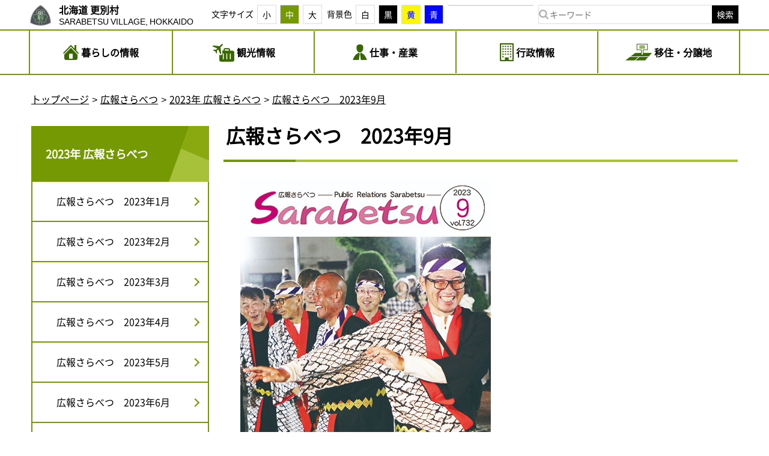

--- FILE ---
content_type: text/html; charset=UTF-8
request_url: https://www.sarabetsu.jp/koho/2023y/r0509/
body_size: 6880
content:
<!DOCTYPE html>
<html lang="ja">
<head prefix="og: http://ogp.me/ns# fb: http://ogp.me/ns/fb# article: http://ogp.me/ns/article#">
<meta http-equiv="X-UA-Compatible" content="IE=edge,chrome=1">
<meta charset="UTF-8">
<meta name="description" content="更別村は、雄大な日高山脈が一望でき、広大な十勝平野の真ん中に位置しています。">
<meta name="keywords" content="北海道,十勝,更別">
<title>広報さらべつ　2023年9月 | 2023年 広報さらべつ | 広報さらべつ | 北海道 十勝 更別村</title>
<link rel="shortcut icon" href="/image/favicon.ico">
<meta property="og:type" content="article" />
<meta property="og:url" content="https://www.sarabetsu.jp/koho/2023y/r0509/" />
<meta property="og:title" content="広報さらべつ　2023年9月 | 2023年 広報さらべつ | 広報さらべつ | 北海道 十勝 更別村" />
<meta property="og:image" content="https://www.sarabetsu.jp/image/ogp.png" />
<meta property="og:image:width" content="1200" />
<meta property="og:image:height" content="630" />
<meta property="og:description"  content="広報さらべつ2023年9月(PDF形式:13MB)【目次】p1表紙p2-3防災特集災害から身を守るためにp4功労者表彰式開催p5海と大地子どもふれあい交流実施p6-7スー…" />
<meta property="og:site_name"  content="北海道 十勝 更別村" />
<meta name="viewport" content="width=device-width">
<link rel="stylesheet" href="/css/general/article.css">
<script src="/js/jquery-3.1.1.min.js"></script>
<script>var SITE_URL='/';var SITE_SIZE="fontS fontM fontL";var SITE_COLOR="white black yellow blue";var SITE_FURIGANA="1 0";</script>
<script src="/js/common.js"></script>
<script src="/js/fancybox/jquery.fancybox.pack.js"></script>

<link rel="stylesheet" href="/js/leaflet/leaflet.css">
<script src="/js/leaflet/leaflet.js"></script>
<script src="/js/map_o.js"></script>

<script src="/js/article.js?201604181346"></script>
</head>
<body class="white fontM">
<script async src="https://www.googletagmanager.com/gtag/js?id=G-7T0RQDMK6B"></script>
<script>
  window.dataLayer = window.dataLayer || [];
  function gtag(){dataLayer.push(arguments);}
  gtag('js', new Date());

  gtag('config', 'UA-15924647-2');
  gtag('config', 'G-7T0RQDMK6B');
</script>
<script>
  window.fbAsyncInit = function() {
    FB.init({
      appId      : '1094671897326476',
      xfbml      : true,
      version    : 'v2.8'
    });
    FB.AppEvents.logPageView();
  };

  (function(d, s, id){
     var js, fjs = d.getElementsByTagName(s)[0];
     if (d.getElementById(id)) {return;}
     js = d.createElement(s); js.id = id;
     js.src = "//connect.facebook.net/ja_JP/sdk.js";
     fjs.parentNode.insertBefore(js, fjs);
   }(document, 'script', 'facebook-jssdk'));
</script>	<header id="header" class="clearfix">
		<div id="move"><a href="#contents">ページの本文に移動する</a></div>
		<noscript>JavaScriptが無効なため、一部の機能が動作しません。動作させるにはJavaScriptを有効にする必要があります。</noscript>
		<div class="container">
		</div>
		<div class="site">
			<div class="site-wrapper container">
				<a href="/" class="site-link">
					<svg version="1.1"	 class="logo"	 xmlns="http://www.w3.org/2000/svg" xmlns:xlink="http://www.w3.org/1999/xlink" xmlns:a="http://ns.adobe.com/AdobeSVGViewerExtensions/3.0/"	 x="0px" y="0px" width="35" viewBox="0 0 120.5 120.5" style="enable-background:new 0 0 120.5 120.5;"	 xml:space="preserve"><style type="text/css">	.st0{fill:#53545B;stroke:#C0C0C0;stroke-width:3.5433;}	.st1{fill:#3F5E41;}	.st2{fill:#3F5E41;stroke:#C0C0C0;stroke-width:2.126;stroke-linecap:round;stroke-linejoin:round;}	.st3{fill:none;stroke:#C0C0C0;stroke-width:3.5433;stroke-linecap:round;}	.st4{fill:none;stroke:#C0C0C0;stroke-width:3.5433;}	.st5{fill:none;stroke:#C0C0C0;stroke-width:2.6575;}	.st6{fill:none;stroke:#C0C0C0;stroke-width:3.5433;stroke-linejoin:round;}	.st7{fill:none;stroke:#C0C0C0;stroke-width:3.5433;stroke-linecap:round;stroke-linejoin:round;}</style><defs></defs><g transform="translate(0,7.0866276)">	<path class="st0" d="M60.2-5C25.5,15.5,2.1,53.1,1.8,96.2C19,106,39,111.6,60.2,111.6s41.2-5.6,58.4-15.4		C118.3,53.1,95,15.5,60.2-5z"/>	<path class="st1" d="M52.2,104.5l-0.3,1.4l15.4,0.1l-0.6-1.5H52.2z"/>	<path class="st2" d="M51.9,104.8c1.4-6,2.4-13.3,2.4-19.1c-4.7,4.8-5.9,8.2-13.2,8.2c-5,0-11.9-4.7-11.9-13.4		c0-0.9,0.2-3.1,0.8-5.2c-6.9-2-11.6-6.4-11.6-14.6c0-11.9,14.8-15.1,24.5-10.8c-4.5-5.2-7.6-11.5-7.6-16.6		c0-7.4,7.9-12.5,14.8-12.5c4.5,0,7.6,2.9,10.2,5.6c3-4.2,7-5.8,11.2-5.8c6.4,0,12.7,4.2,12.7,13.9c0,6-3.5,11.4-6.6,16		C84.9,49,98.3,50,98.3,61.4c0,8.1-3.5,10.4-8.6,12.6c1.2,2.1,2.1,4.1,2.1,6.4c0,5.2-4.3,13.2-13,13.2c-7.3,0-11.4-4.5-16.9-8.2		c1.2,6.7,2,12,5.5,19.6"/>	<path class="st3" d="M44.3,31.9h32.8"/>	<path class="st4" d="M58.5,31.9v14.2"/>	<path class="st3" d="M44.3,54c4.7,0,14.2-2.9,14.2-8c0,4.1,6.3,7.1,13.3,7.1"/>	<path class="st3" d="M46.9,38.1v7.1"/>	<path class="st5" d="M71.8,41.6H47.8"/>	<path class="st3" d="M72.6,45.2v-7.1"/>	<path class="st6" d="M46.1,58.5v7.1h11.5v-7.1L46.1,58.5z"/>	<path class="st3" d="M49.6,65.5c0,5.8-2,8.9-6.2,11.5"/>	<path class="st7" d="M48.7,71.7h8.9c0,4.4,0,7.1-2.7,8.9l-2.7-0.9"/>	<path class="st7" d="M66.4,59.3v12.4"/>	<path class="st7" d="M74.4,59.3v13.3c0,3.2-3.7,5.8-6.9,7.3"/>	<path class="st5" d="M72.6,37.6H46.9"/>	<path class="st5" d="M72.6,45.6H46.9"/></g></svg>					<div class="site-title-wrapper">
						<h1 class="site-title">北海道 更別村</h1>
						<small class="site-sub-title" lang="en">SARABETSU VILLAGE, HOKKAIDO</small>
					</div>
				</a>
			</div>
			<a href="#" id="sp-menu-switch-link" class="sp-menu-button pc-none"><span id="sp-menu-switch-text">メニュー</span></a>
		</div>
		<div id="tool" class="clearfix">
			<div id="tool-wrap" class="container">
				<ul id="tool-list">
					<li id="size" class="tool-item">
						<dl>
							<dt class="tool-item-title">文字サイズ</dt><!--
							--><dd class="tool-item-cont">
								<ul class="clearfix">
									<li class="tool-item-txt"><a href="javascript:void(0);" class="tool-item-link" data-id="fontS">小</a></li><!--
									--><li class="tool-item-txt"><a href="javascript:void(0);" class="tool-item-link tool-item-active" data-id="fontM">中</a></li><!--
									--><li class="tool-item-txt"><a href="javascript:void(0);" class="tool-item-link" data-id="fontL">大</a></li>
								</ul>
							<dd>
						</dl>
						</li><!--
						--><li id="color" class="tool-item">
							<dl>
								<dt class="tool-item-title">背景色</dt><!--
								--><dd class="tool-item-cont">
									<ul class="clearfix">
										<li class="tool-item-txt"><a href="javascript:void(0);" class="tool-item-link white tool-item-active" data-id="white">白</a></li><!--
										--><li class="tool-item-txt"><a href="javascript:void(0);" class="tool-item-link black" data-id="black">黒</a></li><!--
										--><li class="tool-item-txt"><a href="javascript:void(0);" class="tool-item-link yellow" data-id="yellow">黄</a></li><!--
										--><li class="tool-item-txt"><a href="javascript:void(0);" class="tool-item-link blue" data-id="blue">青</a></li>
									</ul>
								<dd>
							</dl>
						</li><!--
					--><li id="translate-box" class="tool-item">
<div id="google_translate_element"></div><script type="text/javascript">
function googleTranslateElementInit() {
  new google.translate.TranslateElement({pageLanguage: 'ja', includedLanguages: 'en,ko,zh-CN,zh-TW', layout: google.translate.TranslateElement.InlineLayout.SIMPLE, multilanguagePage: true, gaTrack: true, gaId: 'UA-15924647-2'}, 'google_translate_element');
}
</script><script type="text/javascript" src="//translate.google.com/translate_a/element.js?cb=googleTranslateElementInit"></script>					</li><!--
					--><li id="search-box" class="search tool-item">
						<form action="/search/" class="search search-form" method="GET">
							<label for="search-input" id="search-title">サイト内検索</label><input id="search-input" class="search-input" type="text" name="s" placeholder="キーワード"><button type="submit" class="search-button btn"><em class="search-button-text">検索</em></button>
						</form>
					</li>
				</ul>
			</div>
			</div>
		<nav id="global">
			<ul id="global-wrap" class="container"><!--
				--><li class="global-item">
					<a href="/kurashi/" class="global-link">
						<span id="global-icon1" class="global-icon"></span>
						<strong class="global-text">暮らしの情報</strong>
					</a>
				</li><!--
				--><li class="global-item">
					<a href="/sightseeing/" class="global-link">
						<span id="global-icon2" class="global-icon"></span>
						<strong class="global-text">観光情報</strong>
					</a>
				</li><!--
				--><li class="global-item">
					<a href="/shigoto/" class="global-link">
						<span id="global-icon3" class="global-icon"></span>
						<strong class="global-text">仕事・産業</strong>
					</a>
				</li><!--
				--><li class="global-item">
					<a href="/gyosei/" class="global-link">
						<span id="global-icon4" class="global-icon"></span>
						<strong class="global-text">行政情報</strong>
					</a>
				</li><!--
				--><li class="global-item">
					<a href="/ijyuu/" class="global-link">
						<span id="global-icon5" class="global-icon"></span>
						<strong class="global-text">移住・分譲地</strong>
					</a>
				</li>
			</ul>
		</nav>
	</header>
		<main id="contents">
		<div id="contents-wrap" class="container clearfix">
			<div class="col-15">
<ul class="pan clearfix"><li><a href="/">トップページ</a></li>
					<li><a href="/koho/">広報さらべつ</a></li>
					<li><a href="/koho/2023y/">2023年 広報さらべつ</a></li>
					<li><a href="/koho/2023y/r0509/">広報さらべつ　2023年9月</a></li>
</ul>
			</div>
									<div class="col-11 right">
<article id="article" class="">
<div class="clearfix">
					<div class="paragraph col-15 h2">
						<h2><i id="art-head-icon-L" class="head-icon"></i>広報さらべつ　2023年9月</h2>
					</div>
</div><div id="a_inner" class="clearfix">
						<div class="paragraph cont col-15" id="paragraph18207">
							
								<img src="/image/contents/1749/18207/2309.jpg" alt="広報さらべつ　2023年9月表紙">
							
							
						</div>
						<div class="paragraph cont link col-15" id="paragraph18208">
							<ul class="link">
								<li><a href="/file/contents/1749/18208/kouhousarabetsu2309.pdf" title="広報さらべつ　2023年9月" target="_blank">広報さらべつ　2023年9月</a><!--
									--><span class="pdf-icon file-icon"></span><!--
									--><small class="article-format">(PDF形式：13MB)</small>
								</li>
							</ul>
							
						</div>
						<div class="paragraph col-15 h3" id="paragraph18205">
							<h3><i id="art-head-icon-M" class="head-icon"></i>【目次】</h3>
						</div>
						<div class="paragraph col-15 txt cont" id="paragraph18206"><ul><li>p1　　　表紙</li><li>p2-3　　防災特集　災害から身を守るために</li><li>p4　　　功労者表彰式開催</li><li>p5　　　海と大地　子どもふれあい交流実施</li><li>p6-7　　スーパービレッジ構想「見守りサービス」ほか</li><li>p8　　　一人暮らし高齢者等の訪問活動のお知らせ　ほか</li><li>p9　　　保健だより</li><li>p10　　 新たな取組エキノコックス対策　ほか</li><li>p11　　 声のテーブル　レシピ</li><li>p12　　 更別農業高校ニュース　中学生が活躍</li><li>p13-15&nbsp; 村のわだい</li><li>p16-17&nbsp; 村からのお知らせ</li><li>p18　　 本ごよみ</li><li>p19　　 卓球で全道へ　大収穫祭開催決定　ほか</li><li>p20　　 地域安全ニュース　ほか</li></ul>
						</div>
						<div class="paragraph sns clearfix">
						<div class="col-15 clearfix">
							<table class="sns_list">
								<tr>
									<td class="sns_btn">
										<div class="fb-like" data-layout="button_count"></div>
									</td>
									<td class="sns_btn">
										<a href="https://twitter.com/share" class="twitter-share-button" data-lang="ja"></a>
									</td>
									<td class="sns_btn">
										<script src="//media.line.naver.jp/js/line-button.js?v=20130508"></script>
										<script>new jp.naver.line.media.LineButton({"pc":false,"lang":"ja","type":"a"});</script>
									</td>
								</tr>
							</table>
						</div>
						</div>
						<script src="//platform.twitter.com/widgets.js" id="twitter-wjs" async></script>
						<div class="paragraph col-15">
							<address id="contact">
							<strong id="contact-title">このページの情報に関するお問い合わせ先</strong>
							
							<br>更別村　企画政策課　広報広聴係　（更別村役場内）<span class="contact-item">TEL：0155-52-2114</span><span class="contact-item">FAX：0155-52-2812</span>
							
							</address>
							
						</div>
</div>
</article>
</div>
<div class="col-4 right">
<aside id="side">
<header class="object-head"><div class="object-head-wrap"><h1 class="side-title object-head-title">
<a href="/koho/2023y" class="side-title-link">2023年 広報さらべつ</a>
</h1>
</div></header>					<ul class="side-list">
						<li class="side-item"><a href="/koho/2023y/r0501/" class="side-link">広報さらべつ　2023年1月</a></li>
						<li class="side-item"><a href="/koho/2023y/r0502/" class="side-link">広報さらべつ　2023年2月</a></li>
						<li class="side-item"><a href="/koho/2023y/r0503/" class="side-link">広報さらべつ　2023年3月</a></li>
						<li class="side-item"><a href="/koho/2023y/r0504/" class="side-link">広報さらべつ　2023年4月</a></li>
						<li class="side-item"><a href="/koho/2023y/r0505/" class="side-link">広報さらべつ　2023年5月</a></li>
						<li class="side-item"><a href="/koho/2023y/r0506/" class="side-link">広報さらべつ　2023年6月</a></li>
						<li class="side-item"><a href="/koho/2023y/r0507/" class="side-link">広報さらべつ　2023年7月</a></li>
						<li class="side-item"><a href="/koho/2023y/r0508/" class="side-link">広報さらべつ　2023年8月</a></li>
						<li class="side-item"><a href="/koho/2023y/r0509/" class="side-link_active side-link">広報さらべつ　2023年9月</a><ul class="side-child"></ul></li>
						<li class="side-item"><a href="/koho/2023y/r0510/" class="side-link">広報さらべつ　2023年10月</a></li>
						<li class="side-item"><a href="/koho/2023y/r0511/" class="side-link">広報さらべつ　2023年11月</a></li>
						<li class="side-item"><a href="/koho/2023y/r0512/" class="side-link">広報さらべつ　2023年12月</a></li>
					</ul>
</aside>
</div>
						</div>
		</main>
 <footer id="footer">
    <nav id="directory" class="sp-menu clearfix">
     <div id="directory-wrap" class="sp-menu-wrap">
       <div class="container">
        <ul id="directory-list">
         <li class="sp-menu-item pc-none"><a href="#" class="sp-menu-link sp-menu-close sp-menu-button">メニューを閉じる</a></li>
 							<li class="directory-group sp-menu-item">
								<dl>
									<dt class="directory-group-title sp-menu-link">暮らしの情報<i class="directory-group-title-mark"></i></dt>
									<dd class="directory-group-cont ">
										<ul class="directory-group-list">
											<li class="directory-group-item directory-group-item0101"><a href="/kurashi/todokede/" class="directory-group-link sp-menu-link"><span class="directory-group-word">届け出・証明</span></a></li>
											<li class="directory-group-item directory-group-item0102"><a href="/kurashi/tax_hoken/" class="directory-group-link sp-menu-link"><span class="directory-group-word">税金・保険</span></a></li>
											<li class="directory-group-item directory-group-item0103"><a href="/kurashi/iryo_kenko/" class="directory-group-link sp-menu-link"><span class="directory-group-word">医療・健康</span></a></li>
											<li class="directory-group-item directory-group-item0104"><a href="/kurashi/sumai_seikatsu/" class="directory-group-link sp-menu-link"><span class="directory-group-word">住まいと生活</span></a></li>
											<li class="directory-group-item directory-group-item0105"><a href="/kurashi/fukushi_kaigo/" class="directory-group-link sp-menu-link"><span class="directory-group-word">福祉・介護</span></a></li>
											<li class="directory-group-item directory-group-item0106"><a href="/kurashi/kosodate/" class="directory-group-link sp-menu-link"><span class="directory-group-word">妊娠・子育て・教育・結婚</span></a></li>
											<li class="directory-group-item directory-group-item0107"><a href="/kurashi/koutsuu/" class="directory-group-link sp-menu-link"><span class="directory-group-word">交通</span></a></li>
											<li class="directory-group-item directory-group-item0108"><a href="/kurashi/sports/" class="directory-group-link sp-menu-link"><span class="directory-group-word">スポーツ</span></a></li>
											<li class="directory-group-item directory-group-item0109"><a href="/kurashi/jyouhou_hasshin/" class="directory-group-link sp-menu-link"><span class="directory-group-word">情報発信</span></a></li>
										</ul>
									</dd>
								</dl>
							</li><li class="directory-group sp-menu-item">
								<dl>
									<dt class="directory-group-title sp-menu-link">観光情報<i class="directory-group-title-mark"></i></dt>
									<dd class="directory-group-cont ">
										<ul class="directory-group-list">
											<li class="directory-group-item directory-group-item0301"><a href="/sightseeing/shisetsu/" class="directory-group-link sp-menu-link"><span class="directory-group-word">施設</span></a></li>
											<li class="directory-group-item directory-group-item0302"><a href="/sightseeing/event/" class="directory-group-link sp-menu-link"><span class="directory-group-word">イベント</span></a></li>
											<li class="directory-group-item directory-group-item0303"><a href="/sightseeing/view_point/" class="directory-group-link sp-menu-link"><span class="directory-group-word">ビューポイント</span></a></li>
											<li class="directory-group-item directory-group-item0304"><a href="/sightseeing/tokusanhin/" class="directory-group-link sp-menu-link"><span class="directory-group-word">特産品・お土産</span></a></li>
											<li class="directory-group-item directory-group-item0305"><a href="/sightseeing/meal/" class="directory-group-link sp-menu-link"><span class="directory-group-word">お食事処</span></a></li>
											<li class="directory-group-item directory-group-item0306"><a href="/sightseeing/shukuhaku/" class="directory-group-link sp-menu-link"><span class="directory-group-word">宿泊</span></a></li>
											<li class="directory-group-item directory-group-item0307"><a href="/sightseeing/pamphlet/" class="directory-group-link sp-menu-link"><span class="directory-group-word">更別村観光パンフレット</span></a></li>
											<li class="directory-group-item directory-group-item0308"><a href="/sightseeing/access_map/" class="directory-group-link sp-menu-link"><span class="directory-group-word">交通アクセスマップ</span></a></li>
											<li class="directory-group-item directory-group-item0309"><a href="/sightseeing/recommend/" class="directory-group-link sp-menu-link"><span class="directory-group-word">更別村おすすめ観光コース</span></a></li>
										</ul>
									</dd>
								</dl>
							</li><li class="directory-group sp-menu-item">
								<dl>
									<dt class="directory-group-title sp-menu-link">仕事・産業<i class="directory-group-title-mark"></i></dt>
									<dd class="directory-group-cont ">
										<ul class="directory-group-list">
											<li class="directory-group-item directory-group-item0501"><a href="/shigoto/kyujin/" class="directory-group-link sp-menu-link"><span class="directory-group-word">求人情報</span></a></li>
											<li class="directory-group-item directory-group-item0502"><a href="/shigoto/shiteikanrisya/" class="directory-group-link sp-menu-link"><span class="directory-group-word">指定管理者制度</span></a></li>
											<li class="directory-group-item directory-group-item0503"><a href="/shigoto/nyusatsu/" class="directory-group-link sp-menu-link"><span class="directory-group-word">入札</span></a></li>
											<li class="directory-group-item directory-group-item0504"><a href="/shigoto/agri/" class="directory-group-link sp-menu-link"><span class="directory-group-word">農業に関すること</span></a></li>
											<li class="directory-group-item directory-group-item0505"><a href="/shigoto/new_energy/" class="directory-group-link sp-menu-link"><span class="directory-group-word">新エネルギー</span></a></li>
											<li class="directory-group-item directory-group-item0506"><a href="/shigoto/shokugyoushoukai/" class="directory-group-link sp-menu-link"><span class="directory-group-word">更別村無料職業紹介所</span></a></li>
											<li class="directory-group-item directory-group-item0507"><a href="/shigoto/jyosei_seido/" class="directory-group-link sp-menu-link"><span class="directory-group-word">各種助成制度</span></a></li>
											<li class="directory-group-item directory-group-item0508"><a href="/shigoto/jigyousya/" class="directory-group-link sp-menu-link"><span class="directory-group-word">事業者向け情報</span></a></li>
										</ul>
									</dd>
								</dl>
							</li><li class="directory-group sp-menu-item">
								<dl>
									<dt class="directory-group-title sp-menu-link">行政情報<i class="directory-group-title-mark"></i></dt>
									<dd class="directory-group-cont ">
										<ul class="directory-group-list">
											<li class="directory-group-item directory-group-item0701"><a href="/gyosei/annai/" class="directory-group-link sp-menu-link"><span class="directory-group-word">更別村役場　各課案内</span></a></li>
											<li class="directory-group-item directory-group-item0702"><a href="/gyosei/gyomu/" class="directory-group-link sp-menu-link"><span class="directory-group-word">各課の主な業務</span></a></li>
											<li class="directory-group-item directory-group-item0703"><a href="/gyosei/seisaku/" class="directory-group-link sp-menu-link"><span class="directory-group-word">政策・施策・計画</span></a></li>
											<li class="directory-group-item directory-group-item0704"><a href="/gyosei/reiki/" class="directory-group-link sp-menu-link"><span class="directory-group-word">更別村例規集</span></a></li>
											<li class="directory-group-item directory-group-item0705"><a href="/gyosei/kyuyo/" class="directory-group-link sp-menu-link"><span class="directory-group-word">更別村の給与・定員管理の状況</span></a></li>
											<li class="directory-group-item directory-group-item0706"><a href="/gyosei/hukurikousei/" class="directory-group-link sp-menu-link"><span class="directory-group-word">更別村職員の福利厚生事業の公表</span></a></li>
											<li class="directory-group-item directory-group-item0707"><a href="/gyosei/zaisei/" class="directory-group-link sp-menu-link"><span class="directory-group-word">更別村の財政状況</span></a></li>
											<li class="directory-group-item directory-group-item0708"><a href="/gyosei/auction/" class="directory-group-link sp-menu-link"><span class="directory-group-word">インターネットオークション</span></a></li>
											<li class="directory-group-item directory-group-item0709"><a href="/gyosei/demae_takkyu/" class="directory-group-link sp-menu-link"><span class="directory-group-word">さらべつ村づくり出前宅配便</span></a></li>
											<li class="directory-group-item directory-group-item07010"><a href="/gyosei/senkyo/" class="directory-group-link sp-menu-link"><span class="directory-group-word">選挙</span></a></li>
											<li class="directory-group-item directory-group-item07011"><a href="/gyosei/gyouji_jyouhouannai/" class="directory-group-link sp-menu-link"><span class="directory-group-word">行事・情報・イベント案内</span></a></li>
										</ul>
									</dd>
								</dl>
							</li><li class="directory-group sp-menu-item">
								<dl>
									<dt class="directory-group-title sp-menu-link">移住・分譲地情報<i class="directory-group-title-mark"></i></dt>
									<dd class="directory-group-cont ">
										<ul class="directory-group-list">
											<li class="directory-group-item directory-group-item0901"><a href="/ijyuu/guide/" class="directory-group-link sp-menu-link"><span class="directory-group-word">移住・定住ガイド</span></a></li>
											<li class="directory-group-item directory-group-item0902"><a href="/ijyuu/onestop/" class="directory-group-link sp-menu-link"><span class="directory-group-word">移住相談ワンストップ窓口</span></a></li>
											<li class="directory-group-item directory-group-item0903"><a href="/ijyuu/riyou/" class="directory-group-link sp-menu-link"><span class="directory-group-word">利用できる制度・サービス</span></a></li>
											<li class="directory-group-item directory-group-item0904"><a href="/ijyuu/information/" class="directory-group-link sp-menu-link"><span class="directory-group-word">住まいの情報</span></a></li>
											<li class="directory-group-item directory-group-item0905"><a href="/ijyuu/shinki_shuno/" class="directory-group-link sp-menu-link"><span class="directory-group-word">新規就農者援助</span></a></li>
											<li class="directory-group-item directory-group-item0906"><a href="/ijyuu/tochi/" class="directory-group-link sp-menu-link"><span class="directory-group-word">土地（遊休地）の貸出・売却</span></a></li>
											<li class="directory-group-item directory-group-item0907"><a href="/ijyuu/kokudo_keikakuhou/" class="directory-group-link sp-menu-link"><span class="directory-group-word">国土利用計画法の届出</span></a></li>
											<li class="directory-group-item directory-group-item0908"><a href="/ijyuu/ritti_hojyo/" class="directory-group-link sp-menu-link"><span class="directory-group-word">企業立地補助制度</span></a></li>
											<li class="directory-group-item directory-group-item0909"><a href="/ijyuu/tokusanhin/" class="directory-group-link sp-menu-link"><span class="directory-group-word">起業・特産品開発などに対する補助制度</span></a></li>
											<li class="directory-group-item directory-group-item09010"><a href="/ijyuu/original_movie/" class="directory-group-link sp-menu-link"><span class="directory-group-word">移住をお考えの方へ～スライドで見る更別村</span></a></li>
											<li class="directory-group-item directory-group-item09011"><a href="/ijyuu/shougakukin_henkanshien/" class="directory-group-link sp-menu-link"><span class="directory-group-word">奨学金返還支援事業</span></a></li>
										</ul>
									</dd>
								</dl>
							</li>
 <!--      <a id="f_r_pagetop_link" class="pagetop_link" href="#wrapper">ページの先頭へ</a>-->
        </ul>
       </div>
      </div>
      <div id="shortcut">
       <div class="container">
        <ul class="summary-list">
          <li class="shortcut-item sp-menu-item"><a href="/sightseeing/access_map/" class="shortcut-item-link sp-menu-link">アクセス</a></li>
          <li class="shortcut-item sp-menu-item"><a href="/sitepolicy/" class="shortcut-item-link sp-menu-link">このサイトについて</a></li>
          <li class="shortcut-item sp-menu-item"><a href="/accessibility/" class="shortcut-item-link sp-menu-link">ウェブアクセシビリティ</a></li>
          <li class="shortcut-item sp-menu-item"><a href="/sitemap/" class="shortcut-item-link sp-menu-link">サイトマップ</a></li>
          <li class="shortcut-item sp-menu-item"><a href="/toiawase/" class="shortcut-item-link sp-menu-link">お問い合わせ</a></li>
          <li class="sp-menu-item pc-none"><a href="#" class="sp-menu-link sp-menu-close sp-menu-button">メニューを閉じる</a></li>
         </ul>
      </div>
     </div>
    </nav>
     <div class="site">
      <div class="site-wrapper container">
        <a href="/" class="site-link">
<svg version="1.1"	 class="logo"	 xmlns="http://www.w3.org/2000/svg" xmlns:xlink="http://www.w3.org/1999/xlink" xmlns:a="http://ns.adobe.com/AdobeSVGViewerExtensions/3.0/"	 x="0px" y="0px" width="35" viewBox="0 0 120.5 120.5" style="enable-background:new 0 0 120.5 120.5;"	 xml:space="preserve"><style type="text/css">	.st0{fill:#53545B;stroke:#C0C0C0;stroke-width:3.5433;}	.st1{fill:#3F5E41;}	.st2{fill:#3F5E41;stroke:#C0C0C0;stroke-width:2.126;stroke-linecap:round;stroke-linejoin:round;}	.st3{fill:none;stroke:#C0C0C0;stroke-width:3.5433;stroke-linecap:round;}	.st4{fill:none;stroke:#C0C0C0;stroke-width:3.5433;}	.st5{fill:none;stroke:#C0C0C0;stroke-width:2.6575;}	.st6{fill:none;stroke:#C0C0C0;stroke-width:3.5433;stroke-linejoin:round;}	.st7{fill:none;stroke:#C0C0C0;stroke-width:3.5433;stroke-linecap:round;stroke-linejoin:round;}</style><defs></defs><g transform="translate(0,7.0866276)">	<path class="st0" d="M60.2-5C25.5,15.5,2.1,53.1,1.8,96.2C19,106,39,111.6,60.2,111.6s41.2-5.6,58.4-15.4		C118.3,53.1,95,15.5,60.2-5z"/>	<path class="st1" d="M52.2,104.5l-0.3,1.4l15.4,0.1l-0.6-1.5H52.2z"/>	<path class="st2" d="M51.9,104.8c1.4-6,2.4-13.3,2.4-19.1c-4.7,4.8-5.9,8.2-13.2,8.2c-5,0-11.9-4.7-11.9-13.4		c0-0.9,0.2-3.1,0.8-5.2c-6.9-2-11.6-6.4-11.6-14.6c0-11.9,14.8-15.1,24.5-10.8c-4.5-5.2-7.6-11.5-7.6-16.6		c0-7.4,7.9-12.5,14.8-12.5c4.5,0,7.6,2.9,10.2,5.6c3-4.2,7-5.8,11.2-5.8c6.4,0,12.7,4.2,12.7,13.9c0,6-3.5,11.4-6.6,16		C84.9,49,98.3,50,98.3,61.4c0,8.1-3.5,10.4-8.6,12.6c1.2,2.1,2.1,4.1,2.1,6.4c0,5.2-4.3,13.2-13,13.2c-7.3,0-11.4-4.5-16.9-8.2		c1.2,6.7,2,12,5.5,19.6"/>	<path class="st3" d="M44.3,31.9h32.8"/>	<path class="st4" d="M58.5,31.9v14.2"/>	<path class="st3" d="M44.3,54c4.7,0,14.2-2.9,14.2-8c0,4.1,6.3,7.1,13.3,7.1"/>	<path class="st3" d="M46.9,38.1v7.1"/>	<path class="st5" d="M71.8,41.6H47.8"/>	<path class="st3" d="M72.6,45.2v-7.1"/>	<path class="st6" d="M46.1,58.5v7.1h11.5v-7.1L46.1,58.5z"/>	<path class="st3" d="M49.6,65.5c0,5.8-2,8.9-6.2,11.5"/>	<path class="st7" d="M48.7,71.7h8.9c0,4.4,0,7.1-2.7,8.9l-2.7-0.9"/>	<path class="st7" d="M66.4,59.3v12.4"/>	<path class="st7" d="M74.4,59.3v13.3c0,3.2-3.7,5.8-6.9,7.3"/>	<path class="st5" d="M72.6,37.6H46.9"/>	<path class="st5" d="M72.6,45.6H46.9"/></g></svg>         <div class="site-title-wrapper">
          <h1 class="site-title">北海道 更別村</h1>
          <small class="site-sub-title" lang="en">SARABETSU VILLAGE, HOKKAIDO</small>
         </div>
        </a>
        <small id="copyright">© 2017 SARABETSU VILLAGE, HOKKAIDO</small>
      </div>
     <div>
 </footer>
<a href="#" id="page-top" title="上に戻る"></a>


--- FILE ---
content_type: text/css
request_url: https://www.sarabetsu.jp/css/general/article.css
body_size: 3310
content:
@import url(../base.css);@import url(common.css);@import url(../fontello.css);@import url(../../js/fancybox/jquery.fancybox.css);.side-list{border-color:#759903}.side-link{border-color:#759903}.white .side-link:hover{border-color:#759903;background-color:#eef4e6}.side-link:after{display:inline-block;vertical-align:middle;right:calc(0.5em + .5em);width:0.5em;height:0.5em;border-top:2px solid #759903;border-right:2px solid #759903;-webkit-transform:rotate(45deg);transform:rotate(45deg)}.white .side-link_active{color:#759903;background-color:#eef4e6}.white .h2 h2{border-bottom-color:#a7c13a}.h2 h2:before{border-color:#759903}.white .h3 h3{border-color:#759903}#article .h4 h4:before{background:#759903}#article .h4 h4:after{background:#a7c13a}.white #article .h5{background-color:#eef4e6}#article .link li:before,#article .link p:before,#article .anchor p:before{color:#eef4e6}#article .link li a:before,#article .link p a:before,#article .anchor a:before{background:#759903}#contents .object-head{background-color:#a7c13a}#contents .object-head-wrap{background-color:#759903}#contents .object-head-wrap:after{background-color:#8aa910}#contents .object-link{border-color:#759903}a{text-decoration:underline}.w10{width:10%}.w15{width:15%}.w20{width:20%}.w25{width:25%}.w30{width:30%}.w40{width:40%}.w50{width:50%}.w60{width:60%}.w70{width:70%}.w80{width:80%}.w90{width:90%}.w100{width:100%}.bold{font-weight:bold}.txt_blue{color:#1d2088}.red{color:#D90102}#article{clear:both}body.furigana #article .cont{line-height:1}#article .txt,#article .cont{line-height:1.6}#a_inner{padding:0px 20px 24px;border-style:solid}.translated-ltr .furigana{display:none}#contents{line-height:1.6}#emergency-head,#emergency-cont{display:inline-block;vertical-align:top}#emergency-head-wrap{color:#fff}#emergency-head-title{padding:12px 24px}#emergency-head-link{top:8px;background-color:#000;color:#fff;text-decoration:none}.emergency-item{display:none}.emergency-item:first-child{display:block;border:none}#global{border-top:2px solid #759903}#contents{margin-top:28px}.side-title{margin:0;padding:0}.side:first-child .side-title-link{-moz-border-radius-topleft:8px;-webkit-border-top-left-radius:8px;border-top-left-radius:8px;-moz-border-radius-topright:8px;-webkit-border-top-right-radius:8px;border-top-right-radius:8px}.side-title-link{display:block;text-decoration:none;color:#fff}.side-list{border-width:0px 0px 2px;border-style:solid}.side-list>.side-item:first-child>.side-link{border-top:none}.side-link{padding:20px;border-width:2px 2px 0px;border-style:solid;position:relative;padding-right:calc(1.5em + .5em);padding-left:calc(2em + .5em);transform:none}.side-link:hover{text-decoration:none;font-weight:bold}.black .side-link:hover,.yellow .side-link:hover,.blue .side-link:hover{text-decoration:underline !important}.side-link:after{position:absolute;top:0;bottom:0;margin:auto;content:"";vertical-align:middle}.side-child .side-link{text-indent:1em}.black .side-link_active{color:#fff700 !important}.yellow .side-link_active{color:#000 !important}.blue .side-link_active{color:#fff700 !important}ul.pan{margin-bottom:44px}ul.pan li{float:left}ul.pan li:after{content:">";margin:0 5px}ul.pan li:last-child:after{content:none}.paragraph{margin-top:28px;clear:both}#a_date{font-size:105%}.paragraph.h2{width:100% !important;margin:0px !important}.h2 h2{line-height:1.4;font-size:200%;border-bottom-width:4px;border-bottom-style:solid;line-height:1;padding-left:4px;padding-bottom:24px;position:relative}.h2 h2:before{content:"";display:block;width:14%;border-bottom-width:4px;border-bottom-style:solid;position:absolute;bottom:0;margin-bottom:-4px;left:0px}#article.emg .h2 h2{padding:0px}.h2 h2 span{display:block}#article h3{font-size:150%;padding-bottom:4px}#article h3+.cont{margin-top:16px !important}#article h3+.h4{margin-top:24px !important}.h3 h3{padding-top:12px}#article.emg .h3 h3{padding:0px}.white .h3 h3{border-bottom-width:2px;border-bottom-style:solid}#article h4{font-size:118.8%;margin-left:calc(1em + 12px) !important}#article .h4+.cont{margin-top:8px !important}#article .h4+.h5{margin-top:24px !important}#article .h4{position:relative}#article .h4 h4:before{content:"";display:inline-block;left:0em;width:1em;height:1em;border-radius:100%;margin-left:calc(-1em + -12px);margin-right:12px;vertical-align:top;position:relative;top:0.25em}#article .h4 h4:after{content:"";position:absolute;border-radius:100%;width:0.35em;height:0.35em;top:0.575em;left:0.325em}#article .h5{padding:12px 16px;box-sizing:border-box}#article .h5+.cont{margin-top:8px !important}.white #article hr.color1,.white #article table caption,.white #article table td,.white #article table th,.white .form_btn{border-color:#759903}.white #article table caption,.white #article table thead th,.white #article table thead td,.white #article table tbody th,.white .form_btn{background-color:#eef4e6 !important}.white #article table.color2 td,.white #article table.color2 th{border-color:#d39701}.white #article table.color2 thead th,.white #article table.color2 thead td,.white #article table.color2 tbody th{background:#fff9e3 !important}.white #article table.color3 td,.white #article table.color3 th{border-color:#ccc}.white #article table.color3 thead th,.white #article table.color3 thead td,.white #article table.color3 tbody th{background:#e5e5e5 !important}.side-ttl_link{color:#fff}#article .s_ele{margin-right:2px}#article .s_ele,#article .s_btn{border:1px solid #aaaeb7}#article .reseve .cat{background-color:#338e39 !important}#site{position:relative;z-index:9999;top:6px}#site-link{width:266px}.site-text{position:absolute;left:-9999px}ul.pan{margin-bottom:32px}.pager ul li a{background-color:#eef4e6;border-color:#759903}.pager ul a:hover,.pager ul li.now a{background-color:#a7c13a;color:#fff}#article table{width:100%}#article table caption,#article table td,#article table th{font-family:inherit !important;padding:0.5em 1em}#article table thead td{text-align:center;font-weight:bold}#article table th{background-image:none}#article table.color1 caption{border-width:1px 1px 0px;border-style:solid}#article table.color1 td,#article table.color1 th,#article table.color2 td,#article table.color2 th,#article table.color3 td,#article table.color3 th{border-width:1px;border-style:solid}#article hr{border-width:1px 0px 0px;border-style:dashed}#article hr.color2{border-color:#d39701}#article hr.color3{border-color:#ccc}#article .height1{height:1em;margin-top:0px !important}#article .height2{height:2em;margin-top:0px !important}#article .height3{height:3em;margin-top:0px !important}#article .height4{height:4em;margin-top:0px !important}#article .height5{height:5em;margin-top:0px !important}#article .height6{height:6em;margin-top:0px !important}#article .height7{height:7em;margin-top:0px !important}#article .height8{height:8em;margin-top:0px !important}#article .height9{height:9em;margin-top:0px !important}#article .height10{height:10em;margin-top:0px !important}.height1+.cont{margin-top:0px}#article .txt i{font-style:italic}#article .txt+.link{float:right}#article .txt ul{list-style-position:inside}#article .txt li{text-indent:-1em;padding-left:1em}#article .cont+.cont{margin-top:8px}#article .link{list-style:none}#article .link+.link,#article .link+.anchor,#article .anchor+.link,#article .anchor+.anchor{margin-top:0px}#article .link a:before,#article .anchor a:before{content:"";display:inline-block;left:0em;width:1em;height:1em;border-radius:100%;margin-left:calc(-1em + -12px);margin-right:12px;vertical-align:top;position:relative;top:0.25em}#article .link a:after,#article .anchor a:after{position:absolute;top:0.475em;content:"";vertical-align:top;left:0.475em;width:0.25em;height:0.25em;border-top:2px solid #fff;border-right:2px solid #fff;-webkit-transform:rotate(45deg);transform:rotate(45deg);transform-origin:left top;margin-left:calc( (1em + 12px) * -1)}.a_anchor_up:after{-webkit-transform:rotate(-45deg) !important;transform:rotate(-45deg) !important}#article .link h5,#article .link li,#article .link p{margin-left:calc(1em + 12px) !important;position:relative}#article .link a{text-decoration:underline;background-repeat:no-repeat;display:inline-block;list-style:none;margin-right:4px}#article .link a:hover{text-decoration:none}#article .a_link_item:after{font-family:"fontello";content:'\e803';display:inline-block;margin-left:4px}.file-icon{background:url("../../image/preset/file-icon.png") no-repeat;width:16px;height:16px;display:inline-block;vertical-align:middle}.pdf-icon{background-position:0 0}.doc-icon{background-position:0 -16px}.xls-icon{background-position:0 -32px}.ppt-icon{background-position:0 -48px}.sound-icon{background-position:0 -64px}.video-icon{background-position:0 -80px}#article .txt ul li{margin-left:0.5em}#article .txt ul li:before{content:"";display:inline-block;width:0.25em;height:0.25em;background:#759903;border-radius:100%;vertical-align:middle;position:relative;top:0em;margin-right:0.75em}#article ol{list-style:none;counter-reset:ol_li}#article ol li:before{margin-right:.25em;counter-increment:ol_li;content:counter(ol_li) ".";display:inline-block;margin-left:1em;text-align:center;color:#759903}#article .img_txt .col-4+.txt{float:right}#article .img_txt a img{background:none !important}#article .a_img_link{position:relative;line-height:1;display:block}#article .a_img_link:hover{background-color:#000}#article .a_img_link:hover:after{position:absolute;top:50%;left:50%;margin-top:calc(1em * 1 / 2 * -1);margin-left:calc(1em * 1 / 2 * -1);font-family:"fontello";content:'\e803';color:#fff;text-decoration:none;font-size:2em}#article .a_img_link:hover img{opacity:0.6;filter:alpha(opacity=60);-ms-filter:"alpha( opacity=60 )";background:none !important}#article .a_img_link,fancybox:hover:before{top:40%;content:'\e802';text-decoration:none}#article ul.gallery{margin-top:-2.5%}#article ul.gallery li{display:inline-block;width:18%;margin:2.5% 1% 0%;list-style:none;position:relative;text-indent:0em;padding-left:0em}#article ul.gallery li img{max-width:100%;height:auto}.a_gallery_txt{text-align:center;font-size:90%;line-height:1;margin-top:3px;height:3em;word-break:break-all}#article ul.gallery li a{display:block;border:1px solid #ccc}#article ul.gallery li a:hover{background-color:#000}#article ul.gallery li a:hover:after{position:absolute;top:50%;left:50%;margin-top:calc(1em * 1 / 2 * -1);margin-left:calc(1em * 1 / 2 * -1);font-family:"fontello";content:'\e802';color:#fff;text-decoration:none;font-size:2em;line-height:1}#article ul.gallery li a:hover img{opacity:0.6;filter:alpha(opacity=60);-ms-filter:"alpha( opacity=60 )";background:none !important}#article .map{height:300px;border:1px solid #818181}#article .info{width:initial}#article ul.list{border-top-width:1px;border-top-style:dashed;list-style:none !important;line-height:1.6}.white #article ul.list{border-color:#818181}#article ul.list>li{border-bottom-width:1px;border-bottom-style:dashed}.white #article ul.list>li{border-color:#818181}#article ul.list>li>a{display:block;width:96%;padding:10px 2%;font-size:100%;text-decoration:none}#article ul.list>li>a .white{color:#333}#article .sns{padding-top:28px;text-align:right}#article .sns+.paragraph{margin-top:8px}#contact{border:4px solid #e5e5e5;padding:28px 32px;-moz-border-radius:8px;-webkit-border-radius:8px;border-radius:8px}#form-footer{text-align:center}.form-footer-item{display:inline-block;width:30%;margin:0px 1%}.form-button{width:100%;border:0;-moz-border-radius:4px;-webkit-border-radius:4px;border-radius:4px;color:#fff;background-color:#759903;text-decoration:none;display:block;padding:12px}.form_ttl{text-align:left;width:35%}.form_necessary{float:right;position:relative;top:0.2em;margin-left:5px;padding:3px 5px 2px;line-height:1em;background:#F5060C;font-size:90%;color:#fff}.form_item_txt{box-sizing:border-box}.form_item_link{display:inline-block;margin-left:5px}.form_btn{margin-left:8px;border-width:1px;border-style:solid;font-weight:bold;min-width:200px}.form_btn:first-child{margin-left:0px}.form_label{display:inline-block;width:90%;vertical-align:top}.form_aside{color:#4A4A4A;font-size:95%;margin-bottom:3px}.form_frame{border:1px solid #A9A9A9;padding:5px}.calendar-item{display:inline-block;width:25%;text-align:center}.calendar-button{border:0;-moz-border-radius:4px;-webkit-border-radius:4px;border-radius:4px;color:#fff;background-color:#759903;text-decoration:none;display:block;padding:12px}.cal_item{margin-top:5px;display:block}.cal_item a{text-decoration:none}.cal_item a:hover{text-decoration:underline}.cal_item:first-child{margin-top:0px}.cal_item.cat a{color:#fff;display:block}.cal_holiday{display:inline-block;margin-left:5px}.day{width:131px;box-sizing:border-box}.no_schedule{padding:0.5em 1em 2.3em !important}#cal01 td{width:14.26%;vertical-align:top}#cal_prev_date:before{font-family:"fontello";content:'\e805';text-decoration:none;margin-right:4px;font-size:120%}#cal_next_date:after{font-family:"fontello";content:'\e807';width:1.2em;height:1.2em;-moz-border-radius:1.2em;-webkit-border-radius:1.2em;border-radius:1.2em;border:1px solid #fff;display:inline-block;text-align:center}#article .reseve .cat.color_closed{background-color:#D90102 !important}.pager{float:right}.pager p{margin-right:8px;line-height:36px}.pager ul li{float:left;list-style:none}.pager ul li a{margin:0px;padding:0px 8px;border-width:1px;border-style:solid;border-right:none;line-height:14px;color:#333;text-decoration:none;display:block;min-width:1em;height:36px;line-height:36px !important;text-align:center}.pager ul li i:before{margin:0px}.pager ul li:last-child a{border-width:1px;border-style:solid;margin-left:-1px}#pager_detail{border:1px #818181 solid;padding:15px;margin-top:10px;text-align:center}.pager_detail_item{margin-left:20px}.pager_detail_item:first-child{margin-left:0px}.pager_detail_space{display:inline-block;width:5em}#article .search{display:none}#article .search-input{border-width:1px 0px 1px 1px;border-style:solid;border-color:#ccc;width:537px}#article .search-button{border-width:1px;border-style:solid;border-color:#ccc}#a_footer{margin:0px 15px 20px}@media print, screen and (max-width: 767px){#emergency-head,#emergency-cont{display:block}}.white{background-color:#fff;color:#000}td.white{background:#fff !important}td.white a,td.white a:before{color:#333}.black,.black input,.black .btn{background:#000 !important;color:#fff700}.black a,.black a:before,.black .btn,td.black a,td.black a:before{color:#fff}.black .goog-te-gadget-simple{background-color:#000 !important;color:#fff !important}.black .goog-te-menu-value{color:#fff !important}.black #footer{background-color:#000;color:#fff700}.yellow,.yellow input,.yellow .btn{background:#fff700 !important;color:#000}.yellow a,.yellow a:before,.yellow .btn,td.yellow a,td.yellow a:before{color:#0005ff !important}.yellow #footer{background-color:#fff700;color:#000}.blue,.blue input,.blue .btn{background:#0005ff !important;color:#fff700}.blue a,.blue a:before,.blue .btn,td.blue a,td.blue a:before{color:#fff}.blue .btn{background:#0005ff;color:#fff700}.blue #header{background:none}.blue #footer{background-color:#0005ff;color:#fff700}.blue #footer a{color:#fff}
#gmap img{max-width:none;}div[id^="map_area"] img{ max-width:none; }
/*# sourceMappingURL=article.css.map */


--- FILE ---
content_type: text/css
request_url: https://www.sarabetsu.jp/css/general/common.css
body_size: 4120
content:
@font-face{font-family:'Montserrat';src:url("../../font/Montserrat-Regular.eot");src:url("../../font/Montserrat-Regular.woff")}@font-face{font-family:'NotoSansCJKjp-Regular';src:url("../../font/NotoSansCJKjp-Regular.eot");src:url("../../font/NotoSansCJKjp-Regular.woff")}body{font-size:1em;font-family:"NotoSansCJKjp-Regular", 'YuGothic', 'Yu Gothic', '游ゴシック', '游ゴシック体', Avenir, "Helvetica Neue", Helvetica, Arial, Verdana, Roboto, "ヒラギノ角ゴ Pro W3", "Hiragino Kaku Gothic Pro", "Meiryo UI", "メイリオ" , Meiryo, "ＭＳ Ｐゴシック", "MS PGothic", sans-serif;-webkit-font-smoothing:subpixel-antialiased;-webkit-text-size-adjust:100%;-moz-text-size-adjust:100%;-ms-text-size-adjust:100%;-o-text-size-adjust:100%;text-size-adjust:100%;position:relative;left:0;overflow-x:hidden}p{line-height:1.6}a{color:#000}a:before{color:#000}a:hover{filter:alpha(opacity=80);opacity:0.8;text-decoration:none}img{max-width:100%}.container .btn{background-color:#fff;text-decoration:none;text-align:center;position:relative;cursor:pointer;display:inline-block;overflow:hidden;background-clip:padding-box;border:none;padding:8px}.space{letter-spacing:1em;margin-right:-1em}.button{border:0;-moz-border-radius:4px;-webkit-border-radius:4px;border-radius:4px;color:#fff;background-color:#759903;text-decoration:none;display:block;padding:12px}.clearfix{*zoom:1}.clearfix:after{content:"\0020";display:block;height:0;clear:both;overflow:hidden;visibility:hidden}.pc-none{display:none !important}.mt20{margin-top:20px}.fontS{font-size:80%}.fontM{font-size:100%}.fontL{font-size:120%}.kerning-start{text-indent:-0.4em;display:inline-block}.kerning-end{letter-spacing:-0.4em}.banner-sample{width:100%;height:71px;background-color:#f2f2f2;border:1px solid #aeaeae}.banner-sample:before{display:inline-block;margin:8px;content:"バナー"}#move{position:absolute;left:-9999px}#emergency{border:4px solid #fe0000}.white #emergency{background-color:#fff}#emergency-head{background-color:#f9b9ba !important}#emergency-head-wrap{background-color:#fe0000 !important}#emergency-head-wrap:after{background-color:#ff8383 !important}#emergency-head-link{background-color:#fff;color:#000}#emergency-title{color:#fff;padding:4px;font-size:1.2em}#emergency-text{padding:4px;font-size:1.1em}#photo{position:relative;z-index:0;overflow:hidden}#photo-list{padding-top:35.34%}.photo-item{height:100%;top:0px;background-repeat:no-repeat;background-position:center top}#translate_box{display:inline-block;vertical-align:top;text-align:left}#translate_note{color:#fff;font-size:90%;padding:4px;display:inline-block;border:1px solid #fff}.goog-te-gadget{font-family:inherit !important;font-size:1em !important;color:#333 !important}.goog-te-gadget-simple{font-size:1em !important;border:none !important;padding:4px !important}.goog-te-gadget-simple > span{display:inline-block;}/*.goog-te-menu-value{display:inline-block;margin:0px !important}.goog-te-menu-value img{margin:0px !important;vertical-align:middle}.goog-te-gadget-simple .goog-te-menu-value span{border:none !important}.goog-te-gadget-simple .goog-te-menu-value span:first-child{padding-left:8px}.goog-te-gadget-simple .goog-te-menu-value span:last-child{display:inline-block;text-align:center;padding:4px;color:#333 !important}*/#change_box{display:inline-block;vertical-align:top}.search{display:inline-block}#search-title{position:absolute;left:-9999px}.search-input{border:none;padding:4px;line-height:1.6;width:114px;vertical-align:top;background:url(../../image/icon-search.png) no-repeat center left;text-indent:1em}#tool{position:relative;padding:8px 8px 0px;font-size:87.5%}.white #tool{border-color:#759903}.tool-item{display:inline-block;vertical-align:top;margin-left:8px;line-height:1}.tool-item:first-child{margin-left:0px}.tool-item-title{display:inline-block;line-height:1.6;vertical-align:top;padding:4px 0px}.tool-item-cont{display:inline-block}.tool-item-txt{display:inline-block;margin-left:6px;text-align:center}#furigana .tool-item-txt{min-width:2.5em}.tool-item-link{display:block;padding:8px;line-height:1em;text-decoration:none}.white .tool-item-link{background-color:#fff}.tool-item-link.white{background-color:#fff !important;color:#000}.tool-item-link.black{background-color:#000;color:#fff !important}.tool-item-link.yellow{color:#0005ff}.tool-item-link.blue{color:#fff !important}.white #size .tool-item-active,.white #furigana .tool-item-active{color:#fff;background-color:#759903}#size .tool-item-active,#color .tool-item-active,#furigana .tool-item-active{cursor:not-allowed;opacity:1 !important;filter:alpha(opacity=100) !important}#photo{width:100%;background-repeat:no-repeat;background-position:center top;background-size:cover}.archive{position:relative}.archive-head{position:relative;padding:8px 24px;background-repeat:no-repeat;background-position:left 50%}.black .archive-head{border:1px solid #fff700}.yellow .archive-head{border:1px solid #0005ff}.archive-head-link{margin-left:20px;color:#fff;font-size:87.5%;padding:4px 12px;display:inline-block;vertical-align:middle;position:absolute;top:4px}.archive-head-link:after{font-family:"fontello";content:'\e807';margin-left:8px}.archive-title{display:inline-block}.archive-item{background-color:#fff;border-top:1px dashed #b3b3b3}.archive-item:first-child{border-top:0px}.black .archive-item{background-color:#000}.yellow .archive-item{background-color:#fff700}.blue .archive-item{background-color:#0005ff}.archive-item-date{font-weight:bold}.archive-item-link{display:block;text-decoration:none;position:relative;padding:16px 0px}.archive-item-link:after{color:#999;font-size:1.4em;font-family:"fontello";content:'\e807';position:absolute;top:50%;right:0px;margin-top:calc( (1em * 1 / 2) * -1)}.archive-item-title{margin-top:4px;font-weight:normal;line-height:1.6;font-size:initial !important}.cat{color:#fff;box-sizing:border-box;background-color:#759903;border:1px solid #759903;text-align:center;padding:2px 8px;font-size:0.8em;vertical-align:bottom;display:inline-block}.sns_btn{padding:0px 0px 0px 4px !important;line-height:1em;display:inline-block;vertical-align:top}.sns_b_line{margin-left:-33px}#contact-wrap{padding:20px 28px}#contact-title{margin-bottom:4px;display:inline-block}.contact-item{margin-left:1em}.contact-item:first-child{margin-left:0em}.side{line-height:1}.side-title{line-height:1.6;font-size:115%;font-weight:normal;font-weight:bold}.white .side-list{background-color:#fff}.side-item ul{border:0 none}.side-link{display:block;padding:8px 0px;text-decoration:none;word-break:break-all}.side-link:hover{text-decoration:underline}.side-link_active{font-weight:bold}.side-bnr_item{margin-top:10px}.side-bnr_item:first-child{margin-top:0px}.object{margin-top:24px}.object:first-child{margin-top:0px}.object-item{line-height:1.6;border-top:1px solid #aeaeae}.object-item:first-child{border-top:none}.object-link{display:block;padding:8px 16px;text-decoration:none}.object-link:before{display:inline-block;color:#a79b9b;font-size:90%;text-decoration:none;margin-right:4px}#footer{position:relative}.directory-group-link{text-decoration:underline;color:#fff}#summary{margin-bottom:28px}#address{background:url("../../image/footer-map.png") no-repeat;padding-bottom:8px}#address-wrap{padding-left:160px}#address-title{margin-bottom:8px;padding-top:20px}#address-title-number{font-size:0.95em;margin-left:4px}#address-text{font-size:0.95em;line-height:1.6}.shortcut-item-link{display:block;text-decoration:none}.shortcut-item-sns{position:relative;width:3em;height:3em;-webkit-border-radius:3em;-moz-border-radius:3em;border-radius:3em;display:block;text-decoration:none}.shortcut-item-sns:before{font-family:"fontello";color:#fff;font-size:1.5em;position:absolute;top:50%;margin-top:calc( (1em * 1 / 2) * -1)}.shortcut-item-sns-text{text-indent:9999px;display:inline-block}#shortcut-item-facebook{background-color:#3b5999}#shortcut-item-facebook:before{left:calc(1.5em * 1 / 2);content:"\e80d"}#shortcut-item-twitter{background-color:#6cadde}#shortcut-item-twitter:before{left:calc(1.2em * 1 / 2);content:"\e80e"}#copyright{font-size:87.5%;margin-top:20px}@media print, screen and (min-width: 1024px){.grid-1,.grid-2,.grid-3,.grid-4,.grid-5,.grid-6,.grid-7,.grid-8,.grid-9,.grid-10,.grid-11,.grid-12,.grid-13,.grid-14,.grid-15{display:inline;float:left;margin-left:10px;margin-right:10px}.grid-1{width:60px}.grid-2{width:140px}.grid-3{width:220px}.grid-4{width:300px}.grid-5{width:380px}.grid-6{width:460px}.grid-7{width:540px}.grid-8{width:620px}.grid-9{width:700px}.grid-10{width:780px}.grid-11{width:860px}.grid-12{width:940px}.grid-13{width:1020px}.grid-14{width:1100px}.grid-15{width:1180px}.col-1,.col-2,.col-3,.col-4,.col-5,.col-6,.col-7,.col-8,.col-9,.col-10,.col-11,.col-11,.col-12,.col-13,.col-14,.col-15{display:inline;float:left;margin-left:1%;margin-right:1%}.col-1{width:4.667%}.col-2{width:11.333%}.col-3{width:18.0%}.col-4{width:24.667%}.col-5{width:31.333%}.col-6{width:38.0%}.col-7{width:44.667%}.col-8{width:51.333%}.col-9{width:58.0%}.col-10{width:64.667%}.col-11{width:71.333%}.col-12{width:78.0%}.col-13{width:84.667%}.col-14{width:91.333%}.col-15{width:98.0%}.grid-1.first,.grid-2.first,.grid-3.first,.grid-4.first,.grid-5.first,.grid-6.first,.grid-7.first,.grid-8.first,.grid-9.first,.grid-10.first,.grid-11.first,.grid-12.first,.grid-13.first,.grid-14.first,.grid-15.first{margin-left:0}.grid-1.first,.grid-2.first,.grid-3.first,.grid-4.first,.grid-5.first,.grid-6.first,.grid-7.first,.grid-8.first,.grid-9.first,.grid-10.first,.grid-11.first,.grid-12.first,.grid-13.first,.grid-14.first,.grid-15.first,.col-1.first,.col-2.first,.col-3.first,.col-4.first,.col-5.first,.col-6.first,.col-7.first,.col-8.first,.col-9.first,.col-10.first,.col-11.first,.col-12.first,.col-13.first,.col-14.first,.col-15.first{margin-left:0}.grid-1.last,.grid-2.last,.grid-3.last,.grid-4.last,.grid-5.last,.grid-6.last,.grid-7.last,.grid-8.last,.grid-9.last,.grid-10.last,.grid-11.last,.grid-12.last,.grid-13.last,.grid-14.last,.grid-15.last{margin-right:0}.col-1.last,.col-2.last,.col-3.last,.col-4.last,.col-5.last,.col-6.last,.col-7.last,.col-8.last,.col-9.last,.col-10.last,.col-11.last,.col-12.last,.col-13.last,.col-14.last,.col-15.last{margin-right:0px}.col-5.first{width:calc(31.333% + 1% + 0%)}.col-5.last{width:calc(31.333% + 0% + 1%)}.col-5.first.last{width:calc(31.333% + 1% + 1%)}.col-10.first{width:calc(64.667% + 1% + 0%)}.col-10.last{width:calc(64.667% + 0% + 1%)}.col-10.first.last{width:calc(64.667% + 1% + 1%)}.container{margin:0px auto;min-width:944px;max-width:1180px}.pc_none{display:none}.left{float:left !important}.right{float:right !important}#contents{background:url("/image/footer.png") no-repeat center bottom;position:relative;margin-bottom:-16px;z-index:1}.contents-wrap{margin-top:32px}#tool{padding:8px}#tool-wrap{text-align:right}#tool-list{display:inline-block;text-align:right;width:78%}.tool-item:first-child{margin-left:0px !important}.tool-item .s-ele{width:16.6em;width:12.6em}.search-input{width:280px}#global{text-align:center}.global-list{text-align:center}.global-item{display:inline-block;text-align:center}.global-item:first-child{margin-left:0}.global-link{display:block;text-decoration:none}.global-link:hover{opacity:1}.global-item:first-child .global-text{border-left:none}#contents-wrap{margin-left:auto;margin-right:auto;min-width:1024px;max-width:1200px;position:relative;padding-bottom:100px}#footer #pagetop{display:inline-block;position:absolute;right:0;top:-30px;padding:5px 10px;background:#279dbb;color:#fff;text-decoration:none}.f_br{display:none}#footer a:before{text-decoration:none}#footer a:before:hover{text-decoration:underline}#directory{line-height:1.4}#directory-wrap{padding:52px 0px 64px}.directory-group{display:inline-block;vertical-align:top}.directory-group-cont{font-size:93.8%}.directory-group-title{font-weight:bold;margin-bottom:24px}.directory-group-item{margin-top:8px}.directory-group-item:first-child{margin-top:0px}.shortcut-item{display:inline-block;vertical-align:middle;margin-left:20px;font-size:87.5%;overflow:hidden}.shortcut-item-link:before{font-family:"fontello";content:'\e807';margin-right:4px}#address{width:41%}#page-top{display:block;position:fixed;z-index:9999;bottom:-191px;right:10px;width:114px;height:104px;background:url("../../image/pagetop.png") no-repeat}#copyright{font-size:87.5%;margin-top:20px;float:right}}#contents .object{margin-top:20px}#contents .object:first-child{margin-top:0px}#contents .object-head{position:relative;color:#fff;overflow:hidden}#contents .object-head-wrap{transform:skew(-20deg, 0deg);color:#fff;position:relative;left:-50px}#contents .object-head-wrap:after{width:56px;content:" ";position:absolute;top:-8px;right:-56px;height:56px;transform:skew(0deg, 20deg)}#contents .object-head-title{transform:skew(20deg, 0deg);position:relative;left:50px;z-index:1;margin:0px 24px;padding:32px 0px}#contents .object-link{padding:16px;border-width:0px 2px 2px;border-style:solid}.site{position:relative;top:8px}.site .logo{position:absolute}.site .logo-off{fill:#fff}#header .site .logo-on{fill:#006b34}#footer .site .logo-on{fill:#000}.site-title-wrapper{padding-left:48px}.site-sub-title{font-size:87.5%;margin-top:4px;display:inline-block}.site-text{position:absolute;left:-9999px}.search-button{background-color:#000 !important;color:#fff}#global{position:relative;border-bottom:2px solid #759903}#global-wrap{border-width:0px 2px;border-style:solid;border-color:#759903}.white #global-wrap{background-color:#fff}.black #global-wrap{background-color:#000}.global-item{width:20%}.global-link{border-left:2px solid #759903;padding:20px 0px}.global-item:first-child .global-link{border-left:none}.global-link:hover{background-color:#759903}.global-icon{background-image:url(../../image/global-icon.png);background-repeat:no-repeat;display:inline-block;vertical-align:middle}#global-icon1{width:26px;height:25px;background-position:0 0}#global-icon2{width:38px;height:32px;background-position:0 -25px}#global-icon3{width:24px;height:26px;background-position:0 -57px}#global-icon4{width:23px;height:30px;background-position:0 -83px}#global-icon5{width:44px;height:29px;background-position:0 -113px}.global-text{display:inline-block;vertical-align:middle;line-height:30px;height:30px}.white .archive-head{background-color:#eef4e6;margin-bottom:12px}.archive-head-link{background-color:#386900;right:12px}.archive-item-date{font-size:93.8%;margin-right:32px}.archive-link{padding:12px;display:block}#shortcut{margin:16px 0px;text-align:right}.site-link{display:block;text-decoration:none;float:left;position:relative;z-index:1}#tool-list{width:75%}.white #directory-wrap{background-color:#759903;color:#fff}#directory-list{margin-left:-2%}.directory-group{width:18%;margin-left:2%}.directory-group-title{border-bottom:1px solid #fff}#sp_nav{display:none}#translate-box{background-color:#fff;min-width:140.2px}.tool-item-txt,#translate-box,#search-box{border:1px solid #dcdcdc}@media print, screen and (max-width: 1023px){#header .site{top:0px}.search{display:block}.search-input{width:80%;box-sizing:border-box}.search-button{width:20%;box-sizing:border-box}#size{display:none}img{height:initial}.pc-none{display:block !important}.sp-none{display:none}.contents-wrap{margin-top:16px}#photo{margin:0px}#tool{text-align:right}#tool-list{text-align:center;margin:16px auto 0px}.tool-item{margin-bottom:16px}#translate-box{margin-left:0px}#global{display:none}.sp-menu-active{display:block !important}.sp-menu{display:block;left:-100%;position:fixed;top:0;-webkit-transition-duration:0.2s;-webkit-transition-duration:0.2s;-o-transition-duration:0.2s;transition-duration:0.2s;left:-85%;width:85%;height:100%;overflow-y:scroll;z-index:1}.open .sp-menu{left:0%;-webkit-box-shadow:5px 0 5px rgba(0,0,0,0.15);-moz-box-shadow:5px 0 5px rgba(0,0,0,0.15);box-shadow:5px 0 5px rgba(0,0,0,0.15);color:#fff;background-color:#759903;z-index:9999}#sp-menu-switch-link{position:absolute;top:0px;color:#fff;text-align:center;right:0px;z-index:2}#sp-menu-switch-text{width:48px;height:48px;box-sizing:border-box;padding:4px;background-color:#759903;display:block;font-size:0.6em;z-index:9999}#sp-menu-switch-text:after{display:block;font-family:fontello;content:"\E808";font-size:2.5em;margin-top:4px}.sp-menu-button{clear:both}.sp-menu-wrap{margin:0px 16px 16px}.sp-menu-list{width:100%;text-align:left}.sp-menu-item{display:block;float:left\9;clear:both\9;width:100% \9;margin-top:16px;border:1px solid #fff}.sp-menu-link{display:block;font-weight:bold;line-height:48px;color:#fff;text-align:center;text-decoration:none;padding:0px 30px}.site-link{float:none}#footer .site-link{display:none}.site-wrapper{position:relative;top:8px}#footer{text-align:center}.directory-group{width:initial}.directory-group-item{border-top:1px dotted #fff}.directory-group-cont{display:none}#shortcut{margin:16px}.col-1,.col-2,.col-3,.col-4,.col-5,.col-6,.col-7,.col-8,.col-9,.col-10,.col-11,.col-12,.col-13,.col-14,.col-15,.grid-1,.grid-2,.grid-3,.grid-4,.grid-5,.grid-6,.grid-7,.grid-8,.grid-9,.grid-10,.grid-11,.grid-12,.grid-13,.grid-14,.grid-15{clear:both;width:98%;margin-left:1% !important;margin-right:1% !important}}@media print, screen and (max-width: 767px){#color{display:none}#tool{font-size:0.9em}#tool-list{width:100%}.tool-item{width:100%;margin-left:0px}}
/*# sourceMappingURL=common.css.map */


--- FILE ---
content_type: application/javascript
request_url: https://www.sarabetsu.jp/js/map_o.js
body_size: 457
content:
/* マップ初期化 */
function initialize(e, o, a, n, p, t, g) {
    
	map = L.map('map_area' + e, { zoomControl: true });
	
	var mpoint = [a, n];
	map.setView(mpoint, p);
	
	var Basic_Map = new Array();
	Basic_Map[ 0 ] = L.tileLayer('https://{s}.tile.openstreetmap.org/{z}/{x}/{y}.png', {
	    attribution: '&copy; <a href="https://www.openstreetmap.org/copyright">OpenStreetMap</a> contributors',
	    continuousWorld: false
	});
	Basic_Map[ 1 ] = L.tileLayer('https://cyberjapandata.gsi.go.jp/xyz/seamlessphoto/{z}/{x}/{y}.jpg', {
	    attribution: "<a href='https://maps.gsi.go.jp/development/ichiran.html' target='_blank'>地理院タイル</a>"
	});
	
	if(o == 1) {
		map.addLayer( Basic_Map[ 0 ] );
	} else {
		map.addLayer( Basic_Map[ 1 ] );
	}
	
	var baseMap = {
	    "地図": Basic_Map[ 0 ],
	    "航空写真": Basic_Map[ 1 ],
	};
	L.control.layers(baseMap).addTo(map);
	
	
	setMarker(t, mpoint, g);
}

/* マーカー設置 */
function setMarker(marker_index, marker_point, comment) {
	//var marker_point = [lat, lng];
	//var marker_index = 1;
	
	if(marker_index != 0) {
		var myIcon = L.icon({
			iconUrl: "/image/preset/gmap/marker"+marker_index+".png",
			iconSize: [20, 36],  // アイコンサイズ
			iconAnchor: [10, 36],	// オフセット
			popupAnchor: [0, -29], //
		});
		var mk = L.marker(marker_point, {icon: myIcon}).addTo(map);
		//var comment = getIntoText();
		if ("" != comment && marker_index != 0) {
			mk.bindPopup(comment).openPopup();
		}
	}
	
}